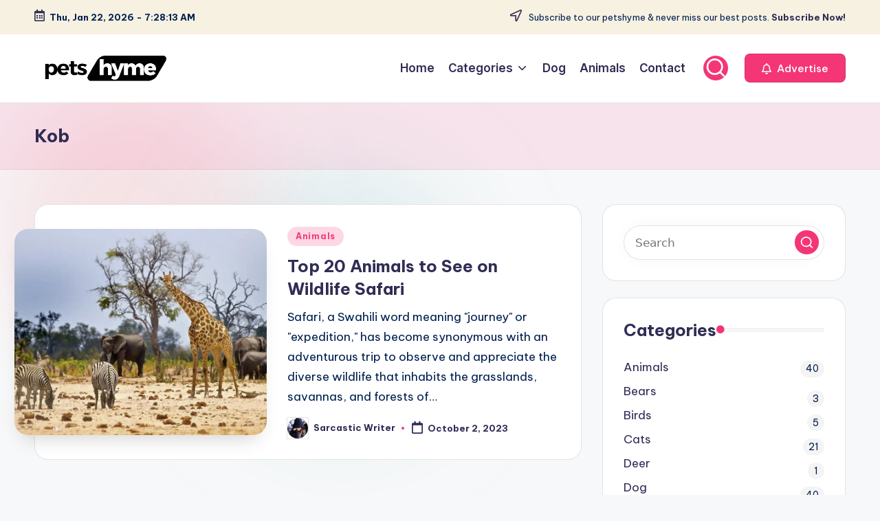

--- FILE ---
content_type: application/x-javascript
request_url: https://petshyme.com/wp-content/uploads/custom-css-js/59.js?v=1580
body_size: -61
content:
/******* Do not edit this file *******
Simple Custom CSS and JS - by Silkypress.com
Saved: Jun 07 2022 | 06:49:57 */
